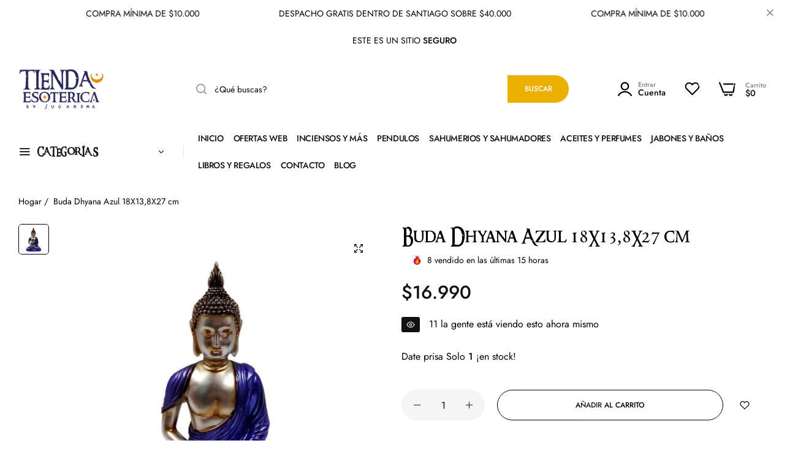

--- FILE ---
content_type: text/css
request_url: https://tiendaesoterica.cl/cdn/shop/t/3/assets/define-custom-font-headings.css?v=15067615910063252931765284463
body_size: -335
content:
@font-face{font-family:GT Walsheim Pro;src:url(GTWalsheimPro-Bold.woff2) format("woff2"),url(GTWalsheimPro-Bold.woff) format("woff");font-weight:700;font-style:normal;font-display:swap}@font-face{font-family:GT Walsheim Pro;src:url(GTWalsheimPro-Medium.woff2) format("woff2"),url(GTWalsheimPro-Medium.woff) format("woff");font-weight:500;font-style:normal;font-display:swap}@font-face{font-family:GT Walsheim Pro;src:url(GTWalsheimPro-Regular.woff2) format("woff2"),url(GTWalsheimPro-Regular.woff) format("woff");font-weight:400;font-style:normal;font-display:swap}@font-face{font-family:GeneralSans;src:url(GeneralSans-Regular.woff2) format("woff2"),url(GeneralSans-Regular.woff) format("woff");font-weight:400;font-display:swap;font-style:normal}@font-face{font-family:GeneralSans;src:url(GeneralSans-Medium.woff2) format("woff2"),url(GeneralSans-Medium.woff) format("woff");font-weight:500;font-display:swap;font-style:normal}@font-face{font-family:GeneralSans;src:url(GeneralSans-Semibold.woff2) format("woff2"),url(GeneralSans-Semibold.woff) format("woff");font-weight:600;font-display:swap;font-style:normal}@font-face{font-family:GeneralSans;src:url(GeneralSans-Bold.woff2) format("woff2"),url(GeneralSans-Bold.woff) format("woff");font-weight:700;font-display:swap;font-style:normal}@font-face{font-family:Americana T OT;src:url(AmericanaTOT-RegIta.woff2) format("woff2"),url(AmericanaTOT-RegIta.woff) format("woff");font-weight:400;font-style:italic;font-display:swap}@font-face{font-family:Americana T OT;src:url(AmericanaTOT-Reg.woff2) format("woff2"),url(AmericanaTOT-Reg.woff) format("woff");font-weight:400;font-style:normal;font-display:swap}@font-face{font-family:Americana T OT;src:url(AmericanaTOT-Bol.woff2) format("woff2"),url(AmericanaTOT-Bol.woff) format("woff");font-weight:700;font-style:normal;font-display:swap}@font-face{font-family:Royal Agustine;src:url(RoyalAgustineRegular.woff2) format("woff2"),url(RoyalAgustineRegular.woff) format("woff");font-weight:400;font-style:normal;font-display:swap}@font-face{font-family:Binerka Demo;src:url(BinerkaDemo.woff2) format("woff2"),url(BinerkaDemo.woff) format("woff");font-weight:400;font-style:normal;font-display:swap}@font-face{font-family:Ringbearer Medium;src:url(RingbearerMedium.woff2) format("woff2"),url(RingbearerMedium.woff) format("woff");font-weight:400;font-style:normal;font-display:swap}
/*# sourceMappingURL=/cdn/shop/t/3/assets/define-custom-font-headings.css.map?v=15067615910063252931765284463 */


--- FILE ---
content_type: text/css
request_url: https://tiendaesoterica.cl/cdn/shop/t/3/assets/product.css?v=183081726081219404511765280783
body_size: 5547
content:
.bls__product-name{color:var(--bls__product-name-color);font-size:var(--bls__product-name-size);font-weight:var(--bls__product-name-weight)}.bls__product-type,.bls__product-vendor a{color:var(--grey-color)}.bls__product-vendor{text-transform:uppercase}.bls__product-price{font-size:var(--bls__product-price-size);color:var(--bls__product-price-color);font-weight:var(--bls__product-price-weight)}.bls__product-shortdes{display:block;display:-webkit-box;-webkit-line-clamp:2;-webkit-box-orient:vertical;overflow:hidden;text-overflow:ellipsis}.bls__product-price .compare-price{color:var(--bls__product-price-sale-color);font-weight:var(--bls__product-price-sale-weight);font-size:var(--bls__product-price-sale-size);padding-left:.5rem}.bls__product-price .special-price{color:var(--primary-color);font-weight:var(--bls__product-price-weight, var(--heading-font-weight))}.price__sale{display:none}.unit-price{margin-left:10px;display:inline}.price--on-sale .price__sale{display:inline-block}.biger-price{--bls__product-price-color: var(--heading-color);line-height:1.2}.biger-price .price{font-size:clamp(2.8rem,4.2vw,3rem)}.template-product .biger-price .price{--bls__product-price-weight: var(--heading-font-weight)}.biger-price .compare-price{font-size:2rem}.price-review .bls__product-price.mb-7{margin-bottom:0;margin-right:1rem}@media (min-width: 992px){.price-review .bls__product-price.mb-7{flex:1}}.price-review .spr-badge-starrating .spr-icon{font-size:9px}.price-review+.bls__product-option{margin-top:1px}section:not(.bls__product-single) .bls__product-details,.item-center .bls__grid:not(.list) .bls__product-details{text-align:var(--bls__product-details-align)}.item-center .bls__grid:not(.list) .bls__product-option,.item-center .bls__grid:not(.list) .bls__product-price{justify-content:center}.bls__grid .jdgm-prev-badge__text{display:none}.bls__product-rate{fill:var(--color-product-reviews)}.spr-badge-starrating{margin:0 8px 0 0}.bls__product-item .spr-badge-starrating{margin:0}.spr-badge-starrating .spr-icon{font-size:9px;margin-right:1px;top:0}[class^=spr-icon-]:before,[class*=" spr-icon-"]:before,.spr-icon.spr-icon-star:before{font-family:blueskytechco}.spr-icon-star-empty:before,.spr-icon-star-half-alt:before,i.spr-icon.spr-icon-star-half-alt{color:var(--color-product-reviews)}.spr-icon-star:before,.spr-icon.spr-icon-star:before,.spr-icon-star-empty:before,.spr-icon-star-half-alt:before{content:"\ea5a"}.bls__product-item .spr-badge{line-height:1.5}.bls__product-item .spr-badge-caption{display:none}.item-product-list{background-color:var(--color-white);padding:2rem!important}.product-images-style-radius .item-product-list{border-radius:5px}.product-images-style-radius .item-product-list .bls__product-img,.product-images-style-radius .item-product-list .bls__responsive-image,.product-images-style-radius .item-product-list .bls__product-img>a{border-radius:5px}.bls__section-list-products .bls__product-label{display:none}.bls__section-list-products .bls__product-label>div{border-radius:12px;overflow:hidden}.bls__product-label{--product-label-color: var(--bls__product-color-sale-label);--product-label-background-color: var(--bls__product-bg-sale-label);z-index:1;left:1.5rem;top:1.5rem;z-index:2}.bls__product-label>div{padding:6px 12px;line-height:1;font-size:13px;text-transform:capitalize;color:var(--product-label-color);background-color:var(--product-label-background-color);display:inline-block;vertical-align:middle;display:table;direction:ltr}.bls__sold-out-label{--product-label-color: var(--bls__product-color-sold-out-label);--product-label-background-color: var(--bls__product-bg-sold-out-label)}.bls__product-label .bls__pre-order-label{display:block}.bls__product-label>div:not(:only-child){margin-bottom:.5rem}.label-rounded-2 .bls__product-label>div,.label-rounded-2.bls__product-label{border-radius:2px;overflow:hidden}.label-depend-on-button .bls__product-label>div,.label-depend-on-button .bls__product-label{border-radius:12px;overflow:hidden}.bls__pre-order-label{--product-label-color: var(--bls__product-color-pre-order-label);--product-label-background-color: var(--bls__product-bg-pre-order-label)}.bls__selling_plan-label{--product-label-color: #111;--product-label-background-color: #F8BA26}.bls__product-text-scrolling{z-index:2;bottom:0;pointer-events:none}.spacing-bottom .bls__product-addtocart{margin-bottom:3rem}.bls__product-option{padding:2px;--bls-transition: all .3s cubic-bezier(.43, .27, .36, .83)}.bls__product-option.option_color.flex.mt-4{flex-wrap:wrap}.bls__product-option .mr-5{margin-right:.7rem;margin-top:5px}.item-center .bls__product-option .mr-5:last-child{margin-right:0}.product-opstion .bls__product-option:not(:last-child){margin-bottom:2rem}.bls__product-color-swatches{transition:var(--bls-transition);width:var(--color-swacth-width, 2.2rem);height:var(--color-swacth-height, 2.2rem);position:relative}.bls__product-color-swatches.active:before,.bls__product-color-swatches:hover:before{box-shadow:0 0 0 1px #111,inset 0 0 0 3px var(--color-white)}.bls__product-color-swatches.rounded-5{position:relative;border-radius:3px}.bls__product-color-swatches:after{content:"";position:absolute;top:2px;right:2px;bottom:2px;left:2px;border-radius:inherit;background:inherit;overflow:hidden}.bls__product-color-swatches:before{content:"";position:absolute;box-shadow:0 0 0 1px #ddd,inset 0 0 0 2px var(--color-white);background:#fff;top:0;bottom:0;left:0;right:0;border-radius:inherit;transition:var(--bls-transition)}.bls__product-color-swatches[data-disabled]:before{background:linear-gradient(to bottom right,transparent calc(50% - 1px),#ebebeb,transparent calc(50% + 1px)) no-repeat;z-index:1;position:absolute;width:100%;height:100%;top:0}.small.bls__product-color-swatches{--color-swacth-width: 2rem;--color-swacth-height: 2rem}.medium.bls__product-color-swatches{--color-swacth-width: 2.2rem;--color-swacth-height: 2.2rem}.large.bls__product-color-swatches{--color-swacth-width: 2.4rem;--color-swacth-height: 2.4rem}.bls__product-item.square{--bls__product-icon-radius: 0}.bls__product-item.rounded-5{--bls__product-icon-radius: 5px}.bls__product-item.rounded{--bls__product-icon-radius: 50%}.bls__section.bls__product{margin-bottom:calc(var(--space_between_section) - var(--bls_product-item-vertical-space, 0px))}.bls__section .bls__grid .bls__product-item{border-radius:0;height:calc(100% - var(--bls_product-item-vertical-space))}.bls__section.bls__product:not(.bls__section-list-products) .bls__swiper{display:flex;flex-wrap:wrap}.bls__section.bls__product:not(.bls__section-list-products) .bls__swiper .swiper-slide{height:auto}.bls__section.bls__product:not(.bls__section-list-products) .bls__swiper .bls__product-item{height:100%}.bls__section.has-bg .bls__grid .bls__product-item{background-color:var(--color-white);border-radius:var(--product-images-style-radius);overflow:hidden}.bls__section.has-bg .bls__grid .bls__product-item .bls__product-details{padding:20px}.bls__grid .bls__product-item,.show_load-more-btn+.bls__load-more .bls__btn-load-more{margin-bottom:var(--bls_product-item-vertical-space)}.bls__product-single .bls__product-item{padding-bottom:var(--bls_product-item-vertical-space)}.bls__product-single .bls__product-item .bls__product-details>*:last-child{margin-bottom:0}.show_load-more-btn+.bls__load-more .bls__btn-load-more:not(.btn-link){margin-top:1rem;min-width:22rem;padding-left:1.5rem;padding-right:1.5rem}.bls__product-icon:not(.origin-style){width:4rem;height:4rem;display:flex;align-items:center;justify-content:center;border-radius:var(--bls__product-icon-radius, 50%);background-color:var(--color-white);transition:var(--bls__product-transition, .4s);cursor:pointer}.bls__product-icon:not(.origin-style).active,.bls__product-icon:not(.origin-style):hover{background-color:var(--heading-color);border-color:var(--heading-color)}.bls__product-icon:not(.origin-style).active svg path,.bls__product-icon:not(.origin-style):hover svg path{fill:var(--color-white)}.bls__wishlist-no-product-text,.bls__rvp-no-product-text{--heading-font-weight: 400;text-align:center;font-size:1.8rem;margin:0}.bls__wishlist-no-product-text a,.bls__rvp-no-product-text a{border-bottom:1px solid rgb(var(--base-color))}@media (min-width: 992px){.bls__product-img a div:only-child,.bls__product-hover-img{--bls__product-transition: .5s;transition:var(--bls__product-transition)}.bls__product-img:hover a div:only-child,.bls__product-img:hover .bls__product-hover-img{transform:scale(1.04);-webkit-transform:scale(1.04)}.bls__product-img:hover .bls__product-hover-img{opacity:1}}@media (max-width: 991px){.bls__grid:not(.product-list) .bls__product-item:not(.show__action-mobile) .bls__product-action,.bls__grid:not(.product-list) .bls__product-item .bls__product-action .bls__product-compare{display:none}.bls__product-icon:not(.origin-style){width:3.5rem;height:3.5rem;box-shadow:0 5px 30px #0000000d}body .bls__grid.bls__product-style-3 .bls__product-action-inner>button,body .bls__grid.bls__product-style-3 .bls__product-addtocart .btn-secondary{box-shadow:none}.bls__product-icon:not(.origin-style) svg{width:13px;height:auto}}.bls__grid.bls__product-style-1 .bls__product-addtocart button{border-radius:var(--bls__product-icon-radius)}.bls__grid.bls__product-style-1 .bls__product-addtocart button{padding:0;margin-right:.25rem;font-weight:var(--base-font-weight);text-transform:unset}.bls__grid.bls__product-style-1 .bls__product-icon{box-shadow:var(--bls-box-shadow)}.bls__grid.bls__product-style-1 .bls__product-addtocart button:hover{background-color:transparent}.bls__grid.bls__product-style-1 .bls__product-addtocart{cursor:pointer}.bls__grid.bls__product-style-1 .bls__product-addtocart:hover .bls_tooltip-content{opacity:1;visibility:visible}.bls__grid.bls__product-style-1 .bls__product-addtocart .bls__button-content{display:none}.bls__grid.bls__product-style-1 .bls__product-action{position:absolute;bottom:1rem;left:50%;right:auto;transform:translate(-50%);-webkit-transform:translateX(-50%);flex-direction:row-reverse;justify-content:center}.bls__grid.bls__product-style-1 .bls__product-action-inner .bls__product-icon{margin:0 2.5px}@media (min-width: 992px){.bls__grid.bls__product-style-1 .bls__product-icon:not(.origin-style){width:4.5rem;height:4.5rem}.bls__grid.bls__product-style-1 .bls__product-action{opacity:0;visibility:hidden;transition:var(--bls-transition)}.bls__grid.bls__product-style-1 .bls__product-action-inner{justify-content:center}.bls__grid.bls__product-style-1 .bls__product-addtocart{--btn-padding: .95em 1rem}.bls__grid.bls__product-style-1 .bls__product-img:hover .bls__product-action{opacity:1;visibility:visible;bottom:3rem}}.bls__grid.bls__product-style-2{position:relative}.bls__grid.bls__product-style-2 .swiper{position:static}@media (min-width: 1200px){.bls__grid.bls__product-style-2 .swiper-button-next,.bls__grid.bls__product-style-2 .swiper-rtl .swiper-button-prev{--swiper-next-position: -2.5rem}.bls__grid.bls__product-style-2 .swiper-button-prev,.bls__grid.bls__product-style-2 .swiper-rtl .swiper-button-next{--swiper-pre-position: -2.5rem}}.bls__grid.bls__product-style-2 .bls__product-item{--bls__product-icon-radius: 50%;position:relative}.bls__grid.bls__product-style-2 .bls__product-img{position:relative}.bls__grid.bls__product-style-2 .bls__product-details{transition:var(--bls__product-transition)}.bls__grid.bls__product-style-2 .bls__product-action{position:absolute;right:1rem;bottom:.5rem;display:flex;flex-wrap:nowrap;align-items:center;justify-content:center;border-radius:5px;transition:var(--bls__product-transition);flex-direction:column}.bls__grid.bls__product-style-2 .bls__product-action-inner{flex-direction:column}.bls__grid.bls__product-style-2 .bls__product-action button{margin-bottom:5px}.bls__grid.bls__product-style-2 .bls__product-icon{box-shadow:var(--bls-box-shadow);pointer-events:visible}.bls__grid.bls__product-style-2 .bls__product-icon:hover{--border-color-base: var(--heading-color)}.bls__grid.bls__product-style-2 .bls__product-addtocart .btn-secondary{padding:0;background-color:transparent;text-transform:capitalize;font-weight:var(--base-font-weight);pointer-events:none}.bls__grid.bls__product-style-2 .bls__product-addtocart .btn-secondary .add-cart{display:none}@media (min-width: 992px){.bls__grid.bls__product-style-2 .bls__product-action{right:0;top:1.5rem;bottom:auto}.bls__grid.bls__product-style-2 .bls__product-action{top:1.5rem;opacity:0}.bls__grid.bls__product-style-2 .bls__product-item:hover .bls__product-action{opacity:1;right:1.5rem}}.bls__grid.bls__product-style-3 .bls__product-action-inner{right:0;top:1.5rem;flex-direction:column;transition:var(--bls__product-transition)}.bls__grid.bls__product-style-3 .bls__product-action-inner>button{margin-bottom:5px;box-shadow:var(--bls-box-shadow)}.bls__grid.bls__product-style-3 .bls__product-img .bls_tooltip-content,.bls__grid.bls__product-style-2 .bls__product-img .bls_tooltip-content{--tooltip-transform: translateX(-10px) translateY(50%);--tooltip-y: 50%;--tooltip-left: auto;--tooltip-right: 100%}.bls__grid.bls__product-style-3 .bls__product-img .bls_tooltip-content:before,.bls__grid.bls__product-style-2 .bls__product-img .bls_tooltip-content:before{--tooltip-transform: rotate(-90deg) translateY(50%);--tooltip-left: 100%}.bls__grid.bls__product-style-3 .bls__product-img .bls_tooltip:hover .bls_tooltip-content,.bls__grid.bls__product-style-2 .bls__product-img .bls_tooltip:hover .bls_tooltip-content{--tooltip-right: 100%;--tooltip-transform: translateX(-8px) translateY(50%)}.bls__grid.bls__product-style-3 .bls__product-addtocart .btn-secondary{width:100%;text-align:center;padding:1rem;box-shadow:0 5px 30px #0000000d;min-height:4rem}.bls__grid.bls__product-style-3 .bls__product-addtocart .bls_tooltip-content{display:none}@media (min-width: 992px){.bls__grid.bls__product-style-3 .bls__product-icon:not(.origin-style){width:4.5rem;height:4.5rem}.bls__grid.bls__product-style-3 .bls__product-addtocart .btn-secondary{min-height:4.5rem}.bls__grid.bls__product-style-3 .bls__product-addtocart .bls__product-icon{display:none}.bls__grid.bls__product-style-3 .bls__product-action-inner{position:absolute;opacity:0}.bls__grid.bls__product-style-3 .bls__product-img:hover .bls__product-action-inner{opacity:1;right:1.5rem}.bls__grid.bls__product-style-3 .bls__product-img .bls__product-addtocart{opacity:0;position:absolute;bottom:1.5rem;left:1.5rem;right:1.5rem;z-index:1;transform:translateY(50%);-webkit-transform:translateY(50%);transition:var(--bls__product-transition)}.bls__grid.bls__product-style-3 .bls__product-img:hover .bls__product-addtocart{opacity:1;transform:translateY(0);-webkit-transform:translateY(0)}}@media (max-width: 991px){.bls__grid.bls__product-style-3 .bls__product-addtocart .btn-secondary .add-cart{display:none}.bls__grid.bls__product-style-3 .bls__product-action{flex-direction:column;position:absolute;right:1rem;bottom:1rem}.bls__grid.bls__product-style-3 .bls__product-addtocart .btn-secondary{padding:0;background-color:transparent;text-transform:capitalize;font-weight:var(--base-font-weight)}}@media (max-width: 575px){.bls__grid.bls__product-style-3 .bls__product-action-inner{top:1rem}.bls__grid.bls__product-style-3 .bls__product-img:hover .bls__product-action-inner{opacity:1;right:1rem}}.bls__grid.bls__product-style-4 .price-review{justify-content:space-between;align-items:center}.bls__grid.bls__product-style-4 .bls__product-price{flex:1}.bls__grid.bls__product-style-4 .bls__product-addtocart button:hover{background-color:transparent;color:var(--heading-color)}.bls__grid.bls__product-style-4 .bls__product-details .bls__product-action-inner .bls__product-icon{padding:0 8px}.bls__grid.bls__product-style-4 .bls__product-details .bls__product-action-inner button:last-child .bls__product-icon{padding-right:0}@media (min-width: 992px){.bls__grid.bls__product-style-4{--bls-transition: .3s}.bls__grid.bls__product-style-4 .bls__product-item:hover .bls__quick-view-inner{opacity:1;visibility:visible;top:50%}.bls__quick-view-inner{top:calc(50% + 15px);left:50%;transform:translate(-50%,-50%);white-space:nowrap;--btn-text-transform: capitalize;--btn-font-size: 14px;--btn-font-weight: 400;--btn-padding: .93rem 3.5rem;opacity:0;visibility:hidden;transition:var(--bls-transition)}.bls__quick-view-inner button{box-shadow:0 5px 30px #0000000d}.bls__quick-view-inner:not(:hover) button{border-color:#fff}}.bls__grid.bls__product-style-5 .bls__js-addtocart{padding:5px 1rem;min-height:4.5rem}.bls__grid.bls__product-style-5 .bls__product-action-inner{right:0;top:1.5rem;flex-direction:column;transition:var(--bls__product-transition)}.bls__grid.bls__product-style-5 .bls__product-action-inner>button{margin-bottom:5px;box-shadow:var(--bls-box-shadow)}.bls__grid.bls__product-style-5 .bls__product-img .bls_tooltip-content{--tooltip-transform: translateX(-10px) translateY(50%);--tooltip-y: 50%;--tooltip-left: auto;--tooltip-right: 100%}.bls__grid.bls__product-style-5 .bls__product-img .bls_tooltip-content:before{--tooltip-transform: rotate(-90deg) translateY(50%);--tooltip-left: 100%}.bls__grid.bls__product-style-5 .bls__product-img .bls_tooltip:hover .bls_tooltip-content{--tooltip-right: 100%;--tooltip-transform: translateX(-8px) translateY(50%)}@media (min-width: 992px){.bls__grid.bls__product-style-5 .bls__product-icon:not(.origin-style){width:4.5rem;height:4.5rem}.bls__grid.bls__product-style-5 .bls__product-action-inner{position:absolute;opacity:0}.bls__grid.bls__product-style-5 .bls__product-img:hover .bls__product-action-inner{opacity:1;right:1.5rem}}@media (max-width: 991px){.bls__grid.bls__product-style-5 .bls__product-action-inner{flex-direction:column;position:absolute;right:1rem;top:auto;bottom:5px}}@media (max-width: 575px){.bls__grid.bls__product-style-5 .bls__product-img:hover .bls__product-action-inner{opacity:1;right:1rem}}.bls__product-banner .bls__responsive-image{height:100%}.bls__product-banner .bls__placeholder{height:100%;width:100%}@media (min-width: 1200px){.bls__product-banner{flex:var(--product-banner-width);max-width:calc(var(--product-banner-width));margin-bottom:var(--bls_product-item-vertical-space)}.bls__product-with-banner.show-banner{flex:calc(100% - var(--product-banner-width));max-width:calc(100% - var(--product-banner-width))}.bls__grid .show-banner .swiper-pointer-events{margin:0;padding:0}.bls__product-banner.show-sticky-banner>*{position:sticky;top:var(--height-header);display:block}.bls__product-with-banner.show-sticky-banner>*{position:sticky;top:var(--height-header)}.bls__product-with-banner.show-sticky-banner .bls__load-more{position:relative;top:clamp(4rem,4.6vw,5rem)}}.bls__super-deal-header,.bls__superdeal-countdown{gap:10px}.bls__superdeal-countdown .timer-block{min-width:4.5rem;min-height:3.8rem;display:inline-flex;align-items:center;justify-content:center;background-color:#dd3327;color:var(--color-white);border-radius:3px;font-weight:var(--heading-font-weight);padding:2px 5px}.bls__superdeal-countdown .timer-block:not(:last-child){margin-right:6px}.bls__collection-tab .bls__section-header.overflow-y-hidden{-ms-overflow-style:none;scrollbar-width:none}.bls__collection-tab .bls__section-header.overflow-y-hidden::-webkit-scrollbar{display:none}.bls__collection-tab-content{position:relative}.bls__collection-tab-item{cursor:pointer;text-transform:capitalize}.bls__collection-tab .bls__cls-tab{pointer-events:none;opacity:0;visibility:hidden;position:absolute;z-index:1;top:0;left:0;right:0;-webkit-transform:translateY(40px);-ms-transform:translateY(40px);transform:translateY(40px);-webkit-transition:.2s ease-in-out;transition:.2s ease-in-out}.bls__collection-tab .bls__cls-tab.active{pointer-events:auto;opacity:1;visibility:visible;position:relative;z-index:2;-webkit-transform:none;-ms-transform:none;transform:none;-webkit-transition:.2s ease-in-out .2s;transition:.2s ease-in-out .2s}.custom-select{--bls-transition: all .3s cubic-bezier(.43, .27, .36, .83);position:relative;border-bottom:2px solid var(--heading-color);line-height:1.2;min-width:clamp(13rem,18vw,23rem)}.custom-select select{display:none}.select-selected{color:var(--heading-color);cursor:pointer;font-size:clamp(2.8rem,4vw,var(--font-h2))}.select-selected .select-arrow{margin-left:2rem}.select-arrow-active .select-arrow svg{transform:rotate(-180deg);-webkit-transform:rotate(-180deg)}.select-items{min-width:100%;color:var(--grey-color);position:absolute;top:calc(100% + 2px);left:0;z-index:9;background:var(--color-white);font-size:clamp(2rem,4vw,3.2rem);padding:1.5rem 2.5rem;transition:var(--bls-transition);border-radius:0 0 5px 5px}.select-items.select-hide{top:calc(100% + 15px);opacity:0}.select-items:before{content:"";pointer-events:none;background:var(--color-white);left:0;right:0;top:0;bottom:0;position:absolute;box-shadow:var(--bls-box-shadow);z-index:-1;border-radius:0 0 5px 5px}.select-items div{white-space:nowrap;padding:5px 0;cursor:pointer}.select-items div:hover,.same-as-selected{color:var(--heading-color)}.bls__collection-tab .bls__section-header{z-index:3}.bls__tab .bls__section-header:not(.tab-header){--bls__section-header-margin: clamp(2rem, 4vw, 3rem)}.tab-desgin-1 .bls__collection-tab-item,.tab-desgin-3 .bls__collection-tab-item{color:var(--heading-color);cursor:pointer;font-size:var(--tab-size, 1.3rem);font-weight:var(--tab-font-weight, var(--heading-font-weight));padding:.95rem 2rem;border-radius:var(--btn-border-radius);margin-bottom:0;margin-right:1rem;text-transform:uppercase;transition:var(--bls-transition);-webkit-transition:var(--bls-transition)}.tab-desgin-3 .bls__collection-tab-item{padding:.95rem 3.5rem}.tab-desgin-1 .bls__collection-tab-item.active,.tab-desgin-1 .bls__collection-tab-item:hover{background-color:var(--light-grey-color);color:var(--heading-color)}.tab-desgin-3 .bls__collection-tab-item{background-color:var(--light-grey-color)}.tab-desgin-3 .bls__collection-tab-item.active,.tab-desgin-3 .bls__collection-tab-item:hover{background-color:var(--heading-color);color:#fff}.tab-desgin-2 .bls__collection-tab-item,.tab-desgin-4 .bls__collection-tab-item{color:var(--heading-color);cursor:pointer;font-size:var(--tab-size, 1.4rem);padding:0;margin-bottom:0;margin-right:5rem;text-transform:uppercase;transition:var(--bls-transition);-webkit-transition:var(--bls-transition);position:relative}html:not(.body-rtl) .bls__collection-tab-item:last-child{margin-right:0}.tab-desgin-2 .bls__collection-tab-item:before,.tab-desgin-4 .bls__collection-tab-item:before{content:"";height:2px;background-color:var(--heading-color);width:0;position:absolute;left:0;bottom:0;transition:var(--bls-transition);-webkit-transition:var(--bls-transition)}.tab-desgin-4 .bls__collection-tab-item{margin-right:3rem}.tab-desgin-4 .bls__collection-tab-item:before{border-radius:10px}.tab-desgin-2 .bls__collection-tab-item.active,.tab-desgin-2 .bls__collection-tab-item:hover,.tab-desgin-4 .bls__collection-tab-item.active,.tab-desgin-4 .bls__collection-tab-item:hover{color:var(--heading-color)}.tab-desgin-2 .bls__collection-tab-item.active:before,.tab-desgin-2 .bls__collection-tab-item:hover:before,.tab-desgin-4 .bls__collection-tab-item.active:before,.tab-desgin-4 .bls__collection-tab-item:hover:before{width:100%}.tab-desgin-4 .bls__section-heading{--bls__section-heading-weight: 600}.tab-design-with-heading .bls__section-heading{margin-bottom:0}.tab-design-with-heading .bls__section-header.tab-header{margin-bottom:2rem}quantity-input{--input-height: 48px;justify-content:space-between}.bls__product-add-cart{--loader-width: 1.5rem;--loader-height: 1.5rem}.bls__product-add-cart .quantity__input{font-size:var(--base-font-size)}.bls__payment-button[disabled=disabled]{opacity:.6;pointer-events:none}.shopify-payment-button__button--unbranded{--btn-primary-bg: var(--primary-color);--btn-primary-color: var(--color-white);background-color:var(--btn-primary-bg);color:var(--btn-primary-color);border-color:var(--btn-primary-bg);padding:var(--btn-padding);line-height:var(--btn-line-height);font-size:var(--btn-font-size);min-height:5rem;font-weight:var(--btn-font-weight);border-radius:var(--btn-border-radius)}.shopify-payment-button__button--unbranded:hover:not([disabled]){background-color:var(--btn-primary-bg)}.shopify-payment-button__button--hidden{display:none}.des-countdown-p-p-c p{animation:flash 1.5s ease-in-out infinite;-webkit-animation:flash 1.5s ease-in-out infinite;animation-delay:1s}.bls__product-countdown>span:not(:last-of-type):after{content:":";padding:0 3px}.bls__product-countdown{color:var(--primary-color);display:inline-flex;align-items:center;justify-content:center;border-radius:3px;padding:.7rem 2rem;min-height:45.5px;min-width:29rem;position:relative;overflow:hidden}.bls__product-countdown:after,.bls__product-countdown:before{content:"";position:absolute;top:0;bottom:0;left:0;right:0;pointer-events:none}.bls__product-countdown:before{background-color:var(--primary-color);opacity:.05}.bls__product-countdown:after{border:1px solid var(--primary-color);opacity:.2}.bls__product-countdown .countdown_ti{font-size:18px}.product-form__input:not(.color) .bls__option-swatch,.bls__product-color-swatches-text{padding:3px 22px;display:inline-flex;border:1px solid var(--border-color-base);transition:var(--bls-transition);border-radius:3px}.product-form__input:not(.color) .bls__option-swatch:hover,.product-form__input:not(.color) .bls__option-swatch.active,.bls__product-color-swatches-text.active{background-color:var(--btn-primary-bg-hover);color:var(--btn-primary-color-hover);border-color:var(--btn-primary-bg-hover)}.bls__product-type-swatches-radio[data-disabled],.bls__product-color-swatches-radio[data-disabled],.bls__product-color-swatches-text[data-disabled],.bls__product-type-swatches-radio[data-disabled] .bls__product-swatches-radio{color:#999;cursor:not-allowed;pointer-events:none}.bls__option-swatch:not(.bls__product-color-swatches-dropdown,.bls__product-type-swatches-radio,.bls__product-color-swatches-radio)[data-disabled],.bls__product-list .bls__product-swatches[data-disabled]{background-color:#f5f5f5;color:#999;pointer-events:none}.bls__product-meta-label{min-width:8rem;display:inline-block}.bls__product-addons svg{position:relative}@media (max-width: 1023px){.bls__product-countdown{min-width:unset}}@media (max-width: 767px){.bls__product-single .bls__product-img{margin-bottom:2rem}}#bls__product-group{--input-border-radius: 3px}#bls__product-group .content-product-group{border:1px solid var(--border-color-base);border-radius:5px;padding:1.5rem;margin-top:3rem}#bls__product-group .product-group-list::-webkit-scrollbar{height:4px}#bls__product-group .product-group-list::-webkit-scrollbar-thumb{background-color:#c8c8c8;border-radius:10px}#bls__product-group .product-bought-image-item{min-width:23rem}#bls__product-group .product-bought-image-item:not(.select){opacity:.5}#bls__product-group .variant-select{--input-height: 30px;--input-font-size: 1.4rem}#bls__product-group .total-product{height:100%;display:inline-flex;flex-direction:column;justify-content:center;margin:auto}#bls__product-group .variant-select select{background-position:90% 50%}#bls__product-group .product-group-image-item{min-width:8rem}#bls__product-group .quantity__input-product-group{--input-height: 35px}.product-group-list .product-group-item{margin:7.5px}#bls__product-group .product-form__submit.btn-loading .product-form__text{opacity:0}#bls__product-group .product-group-buy-now:hover{border-color:transparent}.quantity-product-group .quantity{border-radius:var(--btn-border-radius)}@media (max-width: 767px){.product-group-heading{order:1}#bls__product-group .product-group-list{flex-direction:column}.sf-prod__block.bls__info-product-group{order:2;margin-bottom:2rem}#bls__product-group .product-group-container{flex-wrap:wrap;order:3}#bls__product-group .product-group-container .products-wrapper{margin-bottom:1rem}#bls__product-group .product-group-image-item{min-width:13.5rem}#bls__product-group .box-total{text-align:center}.product-group-list .product-info{margin-top:5px;margin-bottom:1rem}}@media (max-width: 575px){.product-group-content-info{flex-direction:column;gap:15px;align-items:flex-start;margin-right:7.5px}}@media (max-width: 375px){#bls__product-group .content-product-group{padding:7.5px}}.bls__color-dropdown-content,.bls__color-dropdown{width:100%}.bls__color-dropdown-action{border:1px solid var(--border-color-base);padding:7.5px 20px;border-radius:3px;cursor:pointer}.bls__color-dropdown.isClicked .bls__color-dropdown-action{border-color:var(--heading-color)}.bls__color-dropdown-content,.bls__color-dropdown .icon-chevron-up,.bls__color-dropdown.isClicked .icon-chevron-down{display:none}.bls__color-dropdown.isClicked .icon-chevron-up,.bls__color-dropdown.isClicked .bls__color-dropdown-content{display:block}.bls__color-dropdown-content .bls__product-color-swatches-dropdown.bls__option-swatch:last-child{margin-bottom:0}.bls__product-swatches-dropdown{cursor:pointer}.bls__color-dropdown-content{padding:5px;margin-top:5px;position:absolute;z-index:9;background:#fff;box-shadow:0 5px 30px #0000000d;border-radius:3px;max-height:160px;overflow-y:auto}.bls__color-dropdown-content::-webkit-scrollbar{width:3px}.bls__color-dropdown-content::-webkit-scrollbar-thumb{background-color:#c8c8c8;border-radius:10px}.bls__product-color-swatches-dropdown.selector-type-radio{padding:11px 15px!important}.bls__product-color-swatches-dropdown.active{margin-top:2px;margin-bottom:2px!important}.bls__product-color-swatches-dropdown.active,.bls__product-color-swatches-dropdown:hover{background:#f5f5f5!important;border-radius:3px!important}.bls__product-color-swatches-dropdown:hover .bls__product-swatches-dropdown{color:#111}.bls__product-swatches-dropdown{color:#555}.bls__product-details-infor variant-selects fieldset .bls__option-swatch.bls__product-color-swatches-dropdown{margin-bottom:0}.bls__product-type-swatches-radio,.selector-type-radio{background-color:transparent!important;border:0!important;padding:0!important;cursor:pointer}.selector-type-radio{display:block!important}.bls__product-type-swatches-radio .bls__product-swatches-radio{color:#111;cursor:pointer}.bls__product-type-swatches-radio.active .bls__product-swatches-radio:before{background-color:#111}.bls__product-swatches-radio:before{content:"";display:inline-block;width:16px;height:16px;box-shadow:inset 0 0 0 2px #fff;border-radius:50%;border:1px solid var(--border-color-base);position:relative;top:2px}.bls__product-color-swatches-radio.active .bls__product-swatches-radio:before{background:#111;border-color:#111}.bls__quickview-content .product-form__buttons .product-form__submit{padding:.5rem 2rem;min-width:unset}.bls__product .video-banner.custom-height{height:var(--video-desktop-height)}.bls__product-banner{position:relative}.bls__product-banner .text-content h2{margin-bottom:1rem}.bls__product-banner .text-content p:last-child{margin-bottom:0}.bls__product-banner .text-content a{font-weight:var(--btn-font-weight);text-transform:var(--btn-text-transform);font-size:var(--btn-font-size);line-height:var(--btn-line-height);border-radius:var(--btn-border-radius);letter-spacing:var(--btn-letter-spacing);transition:var(--bls-transition);font-family:var(--base-font-family);padding:var(--btn-padding);display:inline-block;margin-top:2.5rem}.bls__product-banner .text-content.text-white a{color:var(--heading-color);background-color:var(--color-white)}.bls__product-banner .text-content.text-black a{background-color:var(--btn-primary-bg);color:var(--btn-primary-color)}.bls__template-product-2 .product__media-gallery,.bls__template-product-2 .bls__product-details-infor,.bls__template-product-2 .bls__products-tabs{background-color:#fff;border-radius:15px;padding:2rem}@media (max-width: 575px){.bls__template-product-2 .product__media-gallery,.bls__template-product-2 .bls__product-details-infor,.bls__template-product-2 .bls__products-tabs{padding:1.5rem}}@media (min-width: 992px){.bls__template-product-2 .product__media-gallery,.bls__template-product-2 .bls__product-details-infor,.bls__template-product-2 .bls__products-tabs{padding:4rem}.bls__template-product-2 .bls__products-tabs{padding-top:3rem}}.bls__template-product-2 .col_nav .product__media-list .swiper-slide-thumb-active .gallery-img:before{border-radius:5px}.bls__template-product-2 .group_btns button{border:1px solid #E5E8EC!important}.bls__template-product-2 .product__media-gallery{position:inherit}.bls__template-product-2 .bls__products-tabs .data.item.title,.bls__template-product-2 .tab-item{display:none}.bls__template-product-2 .tab-item.active,.bls__template-product-2 .bls__products-tabs.design-accordition .data.item.title,.bls__template-product-2 .bls__products-tabs.design-accordition .tab-item,.bls__template-product-2 .bls__products-tabs.design-show_all .data.item.title,.bls__template-product-2 .bls__products-tabs.design-show_all .tab-item,.bls__template-product-2.inside-product-main-infomation-layout2 .data.item.title,.bls__template-product-2.inside-product-main-infomation-layout2 .tab-item{display:block}.bls__template-product-2 .data.item a{border:none;background-color:transparent;border-radius:0}.product-layout-2.design-tab{border-bottom:none}.bls__template-product-2 .nav-tabs,.product-layout-2.design-tab .nav-tabs{justify-content:flex-start;border-bottom:1px solid #E5E8EC}.bls__template-product-2 .nav-tabs .is-nav-tabs,.product-layout-2.design-tab .is-nav-tabs{padding-left:0;padding-right:0;margin-bottom:0}.bls__template-product-2 .nav-tabs .item:not(:last-child) .is-nav-tabs,.product-layout-2.design-tab .item:not(:last-child) .is-nav-tabs{margin-right:4rem}.bls__template-product-2 .nav-tabs li.active a:after,.bls__template-product-2 .nav-tabs li:hover a:after,.product-layout-2.design-tab .nav-tabs li.active a:after,.product-layout-2.design-tab .nav-tabs li:hover a:after{width:100%}.bls__template-product-2 .nav-tabs li a:after,.product-layout-2.design-tab .nav-tabs li a:after{content:"";position:absolute;width:0;left:0;bottom:0;border-radius:5px;height:2px;background-color:var(--btn-primary-bg);transition:var(--bls-transition);-webkit-transition:var(--bls-transition)}.bls__template-product-2 .nav-tabs .data.item.active a,.bls__template-product-2 .nav-tabs .data.item:hover a,.product-layout-2.design-tab .data.item.active a,.product-layout-2.design-tab .nav-tabs .data.item:hover a{color:var(--btn-primary-bg)}@media (min-width: 1200px){.bls__template-product-2 .product-form__buttons .product-form__submit{min-width:210px}}@media (min-width: 992px) and (max-width: 1480px){.bls__template-product-2 .bls__product-add-cart,.bls__template-product-2 .bls__product-add-cart .product-form__quantity,.bls__template-product-2 .product-form__buttons .min-height-50{width:100%}.bls__template-product-2 .product-form__buttons .min-height-50 .quantity__input{flex:1}}.bls__template-product-2 .product-form__input:not(.color) .bls__option-swatch,.bls__template-product-2 .bls__product-color-swatches-text{padding:5px 12px}.bls__template-product-2 .product-form__input:not(.color) .bls__option-swatch:hover,.bls__template-product-2 .product-form__input:not(.color) .bls__option-swatch.active,.bls__template-product-2 .bls__product-color-swatches-text.active{background-color:var(--btn-primary-bg);border-color:var(--btn-primary-bg)}.bls__template-product-2.bls__section{margin-bottom:0}.bls__template-product-2 .group_btns{top:0;right:0}@media (max-width: 991px){.bls__template-product-2.bls__section .row>*{margin-bottom:0}.bls__template-product-2.bls__section .row>.bls__template-main-product,.bls__template-product-2.bls__section .bls__product-images{margin-bottom:2rem}.product-layout-2.design-tab{border:0!important;padding-top:0}.product-layout-2.design-tab .product.info{background-color:#fff;border-radius:15px;padding:2rem}.bls__products-tabs.hidden,.product-layout-2.design-tab .data.item.title{display:none}}.bls__template-product-2 .nav-tabs{display:flex;overflow-x:auto}@media (max-width: 1024px){.product-layout-2.design-tab .nav-tabs{display:flex}}@media (min-width: 992px) and (max-width: 1026px){.bls__template-product-2 .nav-tabs .item:not(:last-child) .is-nav-tabs{margin-right:2.5rem}}@media (max-width: 545px){.product-layout-2.design-tab .nav-tabs{flex-wrap:nowrap;overflow-x:auto;scroll-snap-type:x mandatory}.product-layout-2.design-tab .nav-tabs li.item:nth-of-type(3),.product-layout-2.design-tab .nav-tabs li.item:nth-of-type(4){min-width:17rem}.product-layout-2.design-tab .nav-tabs li.item:nth-of-type(4){text-align:left}}table.custom-table-detail-product,.custom-table-detail-product td,.custom-table-detail-product th{border:0}table.custom-table-detail-product:after{border:0!important}.product.info.detailed table.custom-table-detail-product{display:table;width:100%}.custom-table-detail-product tr td:first-child{color:var(--heading-color);font-weight:var(--heading-font-weight)}.custom-table-detail-product tr td:last-child{color:rgb(var(--base-color));font-weight:var(--base-font-weight)}.custom-table-detail-product tr:nth-child(odd){background-color:#f1f3f7;border-radius:5px}.custom-table-detail-product tr:nth-child(odd) td:first-child{border-top-left-radius:5px;border-bottom-left-radius:5px}.custom-table-detail-product tr:nth-child(odd) td:last-child{border-top-right-radius:5px;border-bottom-right-radius:5px}.bls__product-action-inner:has(a[style="display:none"]){margin-top:0}
/*# sourceMappingURL=/cdn/shop/t/3/assets/product.css.map?v=183081726081219404511765280783 */


--- FILE ---
content_type: text/css
request_url: https://tiendaesoterica.cl/cdn/shop/t/3/assets/instagram.css?v=138411713849943830871765280783
body_size: -379
content:
.bls__instagram-section{background-position:top center;background-repeat:no-repeat;background-size:cover;background-image:var(--background-instagram-image);background-attachment:unset}.bls__instagram-item{position:relative;display:block;overflow:hidden;will-change:transform}.bls__instagram-item.ins-radius{border-radius:var(--base-border-radius)}.bls__instagram-item.ins-rounded{border-radius:100%}.bls_instagram-image{position:relative;overflow:hidden;transition:var(--bls-transition)}.bls_instagram-image img,.bls_instagram-image svg{transition:var(--bls-transition)}.bls__instagram-icon{position:absolute;left:50%;top:50%;margin:-27px 0 0 -27px;-webkit-transform:scale(.6);transform:scale(.6);transition:var(--bls-transition);display:flex;align-items:center;justify-content:center;text-align:center;opacity:0;visibility:hidden;pointer-events:none;z-index:1;font-size:0}.bls__instagram-icon:after{content:"\e99c";font-family:blueskytechco!important;font-size:18px;align-items:center;border-radius:50%;display:flex;justify-content:center;will-change:transform;color:var(--heading-color);font-weight:400;width:54px;height:54px;background-color:#fff}.bls__instagram-item:hover .bls__instagram-icon{opacity:1;visibility:visible;transition:var(--bls-transition);transform:scale(1);-webkit-transform:scale(1)}.bls__instagram-item:hover .bls_instagram-image img,.bls__instagram-item:hover .bls_instagram-image svg{transform:scale(1.1);-webkit-transform:scale(1.1)}.swiper-local-video{height:auto}.swiper-local-video .bls__instagram-item{height:100%}
/*# sourceMappingURL=/cdn/shop/t/3/assets/instagram.css.map?v=138411713849943830871765280783 */


--- FILE ---
content_type: application/javascript; charset=utf-8
request_url: https://gtm.gropulse.com/get_script?shop=sugandha1.myshopify.com
body_size: 22
content:

  (function(){
    if (location.pathname.includes('/thank_you') || location.pathname.includes('/thank-you')) {
      var script = document.createElement("script");
      script.type = "text/javascript";
      script.src = "https://gtm.gropulse.com/get_purchase_page_script?shop=sugandha1.myshopify.com";
      document.getElementsByTagName("head")[0].appendChild(script);
    }
  })();
  

--- FILE ---
content_type: text/javascript
request_url: https://tiendaesoterica.cl/cdn/shop/t/3/assets/product.min.js?v=45957617703194016341765280783
body_size: 6944
content:
function fetchConfig(e="json"){return{method:"POST",headers:{"Content-Type":"application/json",Accept:`application/${e}`}}}class QuickBuy extends HTMLElement{constructor(){super(),this.miniCart=document.querySelector("cart-notification")||document.querySelector("cart-drawer"),this.buttonAddToCart=this.querySelector(".bls__js-addtocart"),this.buttonAddToCart.addEventListener("click",this.actionAddToCart.bind(this)),this.productVariantId=this.dataset.productVariantId}updateMasterId(e,t){return t.find((t=>!t.options.map(((t,r)=>e[r]===t)).includes(!1)))}actionAddToCart(e){e.preventDefault(),this.buttonAddToCart.classList.add("btn-loading");const t=this.buttonAddToCart.closest(".bls__product-item"),r=t.querySelector(".bls__product-addtocart-js").dataset.productVariantId;if(0===this.buttonAddToCart.querySelectorAll("span.loader-icon").length){if(0===this.buttonAddToCart.querySelectorAll("div.loader-icon").length){const e=document.createElement("div");e.classList.add("loader-icon"),this.buttonAddToCart.appendChild(e)}}const i=this.miniCart.getSectionsToRender().map((e=>e.id));if(t.querySelector(".productinfo")){const e=JSON.parse(t.querySelector(".productinfo").textContent);let r=Array.from(t.querySelectorAll(".bls__option-swatch-js.active"),(e=>e.getAttribute("data-value")));if(!this.updateMasterId(r,e))return void this.selectOption(t,this.buttonAddToCart)}this.fetchAddCart(r,1,i,this.buttonAddToCart)}selectOption(e,t){const r=e.dataset.productHandle;fetch(`${window.Shopify.routes.root}products/${r}/?section_id=product-quickview`).then((e=>e.text())).then((e=>{parser.parseFromString(e,"text/html").querySelectorAll("#shopify-section-product-quickview").forEach((e=>{var t=EasyDialogBox.create("dlg-product-quickview","dlg dlg-disable-heading dlg-multi dlg-disable-footer dlg-disable-drag","",e.innerHTML);t.onClose=t.destroy,t.show(),BlsColorSwatchesShopify.init(),Shopify.swiperSlideQickview(),Shopify.eventFlashSold("dlg"),Shopify.eventCountDownTimer("dlg"),BlsReloadSpr.init(),Shopify.PaymentButton.init(),BlsLazyloadImg.init()}))})).catch((e=>{console.error(e)})).finally((()=>{t.classList.remove("btn-loading"),t.querySelectorAll(".loader-icon").forEach((e=>{e.remove()})),Shopify.termsConditionsAction(),BlsSubActionProduct.handleActionWishlist(),BlsSubActionProduct.handleInitWishlist(),BlsSubActionProduct.handleActionCompare(),BlsSubActionProduct.handleInitCompare(),BlsSubActionProduct.showPopupStockNotify()}))}fetchAddCart(e,t,r,i){fetch(`${routes?.cart_add_url}`,{method:"POST",headers:{"Content-Type":"application/json",Accept:"application/json"},body:JSON.stringify({id:Number(e),quantity:Number(t),sections:r})}).then((e=>e.text())).then((e=>{fetch("/cart.json").then((e=>e.json())).then((e=>{if(null!=e.item_count){document.querySelectorAll(".cart-count").forEach((t=>{t.classList.contains("cart-count-drawer")?t.innerHTML=`(${e.item_count})`:t.innerHTML=e.item_count})),document.querySelector("header-total-price")&&document.querySelector("header-total-price").updateTotal(e);const t=document.querySelector("free-ship-progress-bar");t&&t.init(e.items_subtotal_price)}})).catch((e=>{throw e}));const t=JSON.parse(e);if(t.errors){const e=document.querySelector(".form-infor .add-cart-error");if(!e)return;var r=EasyDialogBox.create("add_cart_error","dlg dlg-disable-footer dlg-disable-drag dlg-disable-heading","",e.innerHTML);r.onClose=r.destroy,r.show()}else this.miniCart.getSectionsToRender().forEach((e=>{const r=document.getElementById(e.id),i=(new DOMParser).parseFromString(t.sections[e.id],"text/html");r&&(r.innerHTML=i.querySelector("#form-mini-cart").innerHTML);const s=this.miniCart.querySelector(".cart-countdown-time"),n=i.querySelector(".cart-countdown-time");s&&n&&(s.innerHTML=n.innerHTML,this.miniCart.countdownTimer());const o=this.miniCart.querySelector(".bls-recommendations-beside"),a=i.querySelector(".bls-recommendations-beside"),c=this.miniCart.querySelector(".cart-recomment-beside-mobile"),l=i.querySelector(".bls-recommendations-beside-selected");var d;o&&a&&(l&&0==(d=Array.from(l.getElementsByClassName("bls-cart-upsell-item"))).length&&(o.classList.remove("is-opend"),c.classList.add("d-none")),d&&0==d.length||setTimeout((()=>{o.classList.add("is-opend")}),1500),o.innerHTML=a.innerHTML)})),this.miniCart.cartAction(),this.miniCart&&this.miniCart.classList.contains("is-empty")&&this.miniCart.classList.remove("is-empty"),this.miniCart.open()})).catch((e=>{throw e})).finally((()=>{i.classList.remove("btn-loading"),i.querySelectorAll(".loader-icon").forEach((e=>{e.remove()})),Shopify.termsConditionsAction(),BlsLazyloadImg.init(),BlsSettingsSwiper.init()}))}getSectionsToRender(){return[{id:"form-mini-cart"},{id:"main-cart-items",section:document.getElementById("main-cart-items").dataset.id,selector:".js-contents"}]}}customElements.define("quick-buy",QuickBuy),customElements.get("product-form")||customElements.define("product-form",class extends HTMLElement{constructor(){super(),this.form=this.querySelector("form"),this.form.querySelector("[name=id]").disabled=!1,this.form.addEventListener("submit",this.onSubmitHandler.bind(this)),this.cart=document.querySelector("cart-notification")||document.querySelector("cart-drawer"),this.submitButton=this.querySelector('[type="submit"]'),document.querySelector("cart-drawer")&&this.submitButton.setAttribute("aria-haspopup","dialog"),this.hideErrors="true"===this.dataset.hideErrors}onSubmitHandler(e){e.preventDefault(),this.handleErrorMessage();const t=fetchConfig("json");t.headers["X-Requested-With"]="XMLHttpRequest",delete t.headers["Content-Type"];const r=new FormData(this.form),i=this.form.closest(".bls__product-details-infor");i&&i.querySelectorAll("product-property").forEach((e=>{const t=e.querySelector("input");t.classList.contains("file")&&t.files[0]?r.append(t.name,t.files[0]):t.classList.contains("text")&&t.value&&r.append(t.name,t.value)})),this.submitButton.setAttribute("disabled",!0),this.submitButton.classList.add("btn-loading"),this.cart&&(r.append("sections",this.cart.getSectionsToRender().map((e=>e.id))),r.append("sections_url",window.location.pathname),this.cart.setActiveElement(document.activeElement)),t.body=r,fetch(`${routes?.cart_add_url}`,t).then((e=>e.text())).then((e=>{this.submitButton.setAttribute("disabled",!0),this.submitButton.querySelector("span").classList.add("hidden"),fetch("/cart.json").then((e=>e.json())).then((e=>{if(null!=e.item_count){document.querySelectorAll(".cart-count").forEach((t=>{t.classList.contains("cart-count-drawer")?t.innerHTML=`(${e.item_count})`:t.innerHTML=e.item_count})),document.querySelector("header-total-price")&&document.querySelector("header-total-price").updateTotal(e);const t=document.querySelector("free-ship-progress-bar");t&&t.init(e.items_subtotal_price)}})).catch((e=>{throw e}));const t=JSON.parse(e),r=document.querySelector(".pswp__button--bls--close");if(t.errors){const e=document.querySelector(".form-infor .add-cart-error"),s=document.querySelector(".form-infor .add-gift-card-error"),n=document.querySelector(".form-infor .add-gift-card-day-error");if(!e||!s||!n)return;let o=EasyDialogBox.getById("qvdialog_0"),a=EasyDialogBox.getById("dlg-product-quickview_0");if(r&&r.click(),o&&(o.onClose=o.destroy,o.hide()),a&&(a.onClose=a.destroy),t.description?.email)(i=EasyDialogBox.create("add_gift_card_error","dlg dlg-disable-footer dlg-disable-drag dlg-disable-heading","",s.innerHTML)).onClose=i.destroy,i.show();else if(t.description?.send_on){(i=EasyDialogBox.create("add_gift_card_day_error","dlg dlg-disable-footer dlg-disable-drag dlg-disable-heading","",n.innerHTML)).onClose=i.destroy,i.show()}else if(t.errors){var i;(i=EasyDialogBox.create("add_cart_error","dlg dlg-disable-footer dlg-disable-drag dlg-disable-heading","",e.innerHTML)).onClose=i.destroy,i.show()}}else{this.cart.getSectionsToRender().forEach((e=>{const r=document.getElementById(e.id),i=(new DOMParser).parseFromString(t.sections[e.id],"text/html");r.innerHTML=i.querySelector("#form-mini-cart").innerHTML;const s=this.cart.querySelector(".cart-countdown-time"),n=i.querySelector(".cart-countdown-time");s&&n&&(s.innerHTML=n.innerHTML,this.cart.countdownTimer());const o=this.cart.querySelector(".bls-recommendations-beside"),a=i.querySelector(".bls-recommendations-beside"),c=i.querySelector(".bls-recommendations-beside-selected");var l;o&&a&&(c&&0==(l=Array.from(c.getElementsByClassName("bls-cart-upsell-item"))).length&&o.classList.remove("is-opend"),l&&0==l.length||setTimeout((()=>{o.classList.add("is-opend")}),1500),o.innerHTML=a.innerHTML)}));const e=t.quantity;document.querySelector(".quantity__label")&&e>0&&(document.querySelector(".quantity-cart").innerHTML=e,document.querySelector(".quantity__label").classList.remove("hidden")),this.closest(".dlg")&&document.querySelector(".dlg-close-x").click(),this.cart.cartAction(),this.cart.open(),r&&r.click()}})).catch((e=>{throw e})).finally((()=>{this.submitButton.classList.remove("btn-loading"),this.cart&&this.cart.classList.contains("is-empty")&&this.cart.classList.remove("is-empty"),this.error||this.submitButton.removeAttribute("disabled"),this.submitButton.querySelector("span").classList.remove("hidden"),Shopify.termsConditionsAction(),BlsLazyloadImg.init(),BlsSettingsSwiper.init()}))}handleErrorMessage(e=!1){this.hideErrors||(this.errorMessageWrapper=this.errorMessageWrapper||this.querySelector(".product-form__error-message-wrapper"),this.errorMessageWrapper&&(this.errorMessage=this.errorMessage||this.errorMessageWrapper.querySelector(".product-form__error-message"),this.errorMessageWrapper.toggleAttribute("hidden",!e),e&&(this.errorMessage.textContent=e)))}});class QuantityInput extends HTMLElement{constructor(){super(),this.input=this.querySelector("input"),this.changeEvent=new Event("change",{bubbles:!0}),this.querySelectorAll("button").forEach((e=>e.addEventListener("click",this.onButtonClick.bind(this))))}onButtonClick(e){e.preventDefault();const t=this.input.value;"plus"===e.currentTarget.name?this.input.stepUp():this.input.stepDown(),t!==this.input.value&&this.input.dispatchEvent(this.changeEvent)}}customElements.define("quantity-input",QuantityInput);class LocalizationForm extends HTMLElement{constructor(){super(),this.elements={input:this.querySelector('input[name="language_code"], input[name="country_code"]'),button:this.querySelector(".button-localization"),panel:this.querySelector("ul")},this.elements.button.addEventListener("click",this.openSelector.bind(this)),this.elements.button.addEventListener("focusout",this.closeSelector.bind(this)),this.addEventListener("keyup",this.onContainerKeyUp.bind(this)),this.querySelectorAll("a").forEach((e=>e.addEventListener("click",this.onItemClick.bind(this)))),this.onBodyClick=this.handleBodyClick.bind(this),this.initMenuMobile()}handleBodyClick(e){const t=e.target;t==this||t.closest("localization-form")||this.hidePanel()}hidePanel(){document.body.removeEventListener("click",this.onBodyClick),this.elements.button.classList.remove("opend"),this.elements.panel.classList.add("hidden")}onContainerKeyUp(e){"ESCAPE"===e.code.toUpperCase()&&(this.hidePanel(),this.elements.button.focus())}onItemClick(e){e.preventDefault();const t=this.querySelector("form");this.elements.input.value=e.currentTarget.dataset.value,t&&t.submit()}openSelector(){if(this.elements.button.classList.contains("opend"))this.hidePanel();else{for(var e of(document.body.addEventListener("click",this.onBodyClick),this.elements.button.focus(),document.querySelectorAll(".button-localization")))e.classList.remove("opend");for(var e of document.querySelectorAll(".disclosure__list"))e.classList.add("hidden");this.elements.button.classList.add("opend"),this.elements.panel.classList.remove("hidden")}}closeSelector(e){const t=e.relatedTarget&&"BUTTON"===e.relatedTarget.nodeName;(null===e.relatedTarget||t)&&this.hidePanel()}initMenuMobile(){let e=window.innerWidth;const t=this;if(window.addEventListener("resize",(function(){e=window.innerWidth,function(e,t){if(e<1024){const e=9,r=Array.from(t.getElementsByClassName("disclosure__item-mobile"));if(0===r.length)return;r.length>e?(r.forEach(((t,i)=>{if(i>e-1){const e=r[i];if(e.classList.contains("disclosure-menu-link"))return;e.classList.add("disclosure-link"),e.style.display="none"}})),t.querySelector(".disclosure-menu-link").style.display="block",t.querySelector(".disclosure-menu-link a")&&t.querySelector(".disclosure-menu-link a").addEventListener("click",(e=>{e.preventDefault();const r=e.currentTarget,i=r.parentElement;if(i.classList.contains("expanding")){for(var s of(i.classList.remove("expanding"),t.querySelectorAll(".disclosure__item-mobile.disclosure-link")))hideAnime(s);r.innerText=window.action.show_all}else{for(var s of(i.classList.add("expanding"),t.querySelectorAll(".disclosure__item-mobile.disclosure-link")))showAnime(s);r.innerText=window.action.show_less}}),!1)):t.querySelector(".disclosure-menu-link").style.display="none"}}(e,t)})),e<1024){const e=9,r=Array.from(t.getElementsByClassName("disclosure__item-mobile"));if(0===r.length)return;r.length>e?(r.forEach(((t,i)=>{if(i>e-1){const e=r[i];if(e.classList.contains("disclosure-menu-link"))return;e.classList.add("disclosure-link"),e.style.display="none"}})),t.querySelector(".disclosure-menu-link").style.display="block",t.querySelector(".disclosure-menu-link span")&&t.querySelector(".disclosure-menu-link span").addEventListener("click",(e=>{e.preventDefault();const r=e.currentTarget,i=r.parentElement;if(i.classList.contains("expanding")){for(var s of(i.classList.remove("expanding"),t.querySelectorAll(".disclosure__item-mobile.disclosure-link")))hideAnime(s);r.innerText=window.action.show_all}else{for(var s of(i.classList.add("expanding"),t.querySelectorAll(".disclosure__item-mobile.disclosure-link")))showAnime(s);r.innerText=window.action.show_less}}),!1)):t.querySelector(".disclosure-menu-link").style.display="none"}}}customElements.define("localization-form",LocalizationForm);class CartNotification extends HTMLElement{constructor(){super(),this.notification=document.getElementById("bls-header_minicart"),this.giftwrap=document.querySelector(".bls__add-giftwrap"),this.cartCountDown=document.querySelector(".cart-countdown-time"),this.cartUpsellBeside=document.querySelector(".bls-recommendations-beside"),this.startTime=Date.now(),this.querySelectorAll(".bls-minicart-wrapper .close-button").forEach((e=>e.addEventListener("click",this.close.bind(this)))),document.querySelectorAll(".bls-minicart-action",".close-cart").forEach((e=>{e.addEventListener("click",(e=>{e.preventDefault(),this.notification.classList.contains("bls__opend-popup-header")?this.close():this.open()}),!1)})),this.currentItemCount=Array.from(this.querySelectorAll('[name="updates[]"]')).reduce(((e,t)=>e+parseInt(t.value)),0),this.debouncedOnChange=debounce((e=>{this.onChange(e)}),300),this.addEventListener("change",this.debouncedOnChange.bind(this)),this.cartAction(),this.countdownTimer(),this.addonsUpdate()}cartAction(){document.querySelectorAll(".close-cart").forEach((e=>{e.addEventListener("click",(e=>{e.preventDefault(),this.notification.classList.contains("bls__opend-popup-header")&&this.close()}),!1)})),document.querySelectorAll(".bls__cart-addons button").forEach((e=>{e.removeEventListener("click",this.cartAddons.bind(this),!1),e.addEventListener("click",this.cartAddons.bind(this),!1)})),document.querySelectorAll(".bls__addon-actions .btn-save").forEach((e=>{e.removeEventListener("click",this.cartAddonsSave.bind(this),!1),e.addEventListener("click",this.cartAddonsSave.bind(this),!1)})),document.querySelectorAll(".bls__add-giftwrap").forEach((e=>{e.removeEventListener("click",this.addGiftwrapClick.bind(this),!1),e.addEventListener("click",this.addGiftwrapClick.bind(this),!1)})),document.querySelectorAll(".bls-minicart-item-edit").forEach((e=>{e.removeEventListener("click",this.cartEditItem.bind(this),!1),e.addEventListener("click",this.cartEditItem.bind(this),!1)}));const e=document.getElementById("conditions_form_minicart"),t=document.querySelector(".bls-btn-checkout");e&&(getCookie("term_conditions")?(e.setAttribute("checked",""),t&&t.removeAttribute("disabled")):e.addEventListener("change",(e=>{setCookie("term_conditions",1,1),t&&(e.currentTarget.checked?t.removeAttribute("disabled"):t.setAttribute("disabled","disabled"))}))),document.querySelectorAll(".bls__addon-actions .btn-cancel").forEach((e=>{e.addEventListener("click",(e=>{e.preventDefault();const t=e.currentTarget;t.closest(".bls__addon").classList.remove("is-open"),t.closest(".bls-minicart-wrapper").classList.remove("addons-open")}),!1)})),document.querySelectorAll(".bls__addon-actions .btn-cancel").forEach((e=>{e.addEventListener("click",(e=>{e.preventDefault();const t=e.currentTarget;t.closest(".bls__addon").classList.remove("is-open"),t.closest(".bls-minicart-wrapper").classList.remove("addons-open")}),!1)}))}addonsUpdate(){const e=document.getElementById("address_country"),t=document.getElementById("address_province");e&&t&&new Shopify.CountryProvinceSelector("address_country","address_province",{hideElement:"address_province_container"});const r=document.querySelector(".bls__discount_code"),i=localStorage.getItem("discount_code");i&&r&&(document.querySelector(".bls__discount_code").value=i)}cartAddons(e){e.preventDefault();const t=e.currentTarget,r=t.getAttribute("data-open");if(document.getElementById("bls__"+r).classList.contains("is-open"))document.getElementById("bls__"+r).classList.remove("is-open"),t.closest(".bls-minicart-wrapper").classList.remove("addons-open");else if(document.getElementById("bls__"+r).classList.add("is-open"),t.closest(".bls-minicart-wrapper").classList.add("addons-open"),"shipping"==r){const e=document.getElementById("address_country"),t=document.getElementById("address_province");e&&t&&new Shopify.CountryProvinceSelector("address_country","address_province",{hideElement:"address_province_container"})}}cartEditItem(e){e.preventDefault();const t=e.currentTarget,r=t.getAttribute("data-key"),i=t.getAttribute("data-quantity"),s=t.getAttribute("href"),n=s.indexOf("?")>-1||s.indexOf("?variant=")>-1||s.indexOf("&variant=")>-1?"&":"/?";t.closest(".cart-item").classList.add("loadding"),fetch(`${window.shopUrl}${s}${n}section_id=cart-quick-edit`).then((e=>{if(!e.ok)throw new Error(e.status);return e.text()})).then((e=>{const t=(new DOMParser).parseFromString(e,"text/html").getElementById("shopify-section-cart-quick-edit");var r=EasyDialogBox.create("cart-edit-item","dlg dlg-disable-footer dlg-disable-drag",cartStrings?.quick_edit,t.innerHTML);r.onClose=r.destroy,r.show()})).catch((e=>{throw e})).finally((()=>{document.querySelector("[data-template-quick-cart-edit]")&&document.querySelector("[data-template-quick-cart-edit]").setAttribute("data-line",r),document.querySelector(".product-form-quick-edit quantity-input input")&&(document.querySelector(".product-form-quick-edit quantity-input input").value=i),t.closest(".cart-item").classList.remove("loadding"),BlsColorSwatchesShopify.init(),BlsLazyloadImg.init()}))}cartAddonsSave(e){e.preventDefault();const t=e.currentTarget.getAttribute("data-action");if("coupon"==t){const e=document.querySelector(".bls__discount_code").value;localStorage.setItem("discount_code",e),document.getElementById("bls__"+t).classList.remove("is-open"),document.querySelector(".bls-minicart-wrapper").closest(".bls-minicart-wrapper").classList.remove("addons-open")}else if("note"==t){const e=JSON.stringify({note:document.querySelector(".bls__cart-note").value});fetch(`${routes?.cart_update_url}`,{...fetchConfig(),body:e}),document.getElementById("bls__"+t).classList.remove("is-open"),document.querySelector(".bls-minicart-wrapper").closest(".bls-minicart-wrapper").classList.remove("addons-open")}else if("shipping"==t){var r={};r.zip=document.querySelector("#AddressZip").value||"",r.country=document.querySelector("#address_country").value||"",r.province=document.querySelector("#address_province").value||"",this._getCartShippingRatesForDestination(r)}}_getCartShippingRatesForDestination(e){fetch(`${window.Shopify.routes.root}cart/shipping_rates.json?shipping_address%5Bzip%5D=${e.zip}&shipping_address%5Bcountry%5D=${e.country}&shipping_address%5Bprovince%5D=${e.province}`).then((e=>e.text())).then((t=>{const r=document.querySelector(".bls__addon-message");for(var i of document.querySelectorAll(".bls__addon-message p"))i.remove();const{showDeliveryDays:s,deliveryDayOne:n,deliveryDaysOther:o}=r.dataset,a=JSON.parse(t);if(a&&a.shipping_rates)if(a.shipping_rates.length>0){r.classList.remove("error","warning"),r.classList.add("success");const t=document.createElement("p");t.innerText=cartStrings?.shipping_rate.replace("{{address}}",e.zip+", "+e.country+" "+e.province),r.appendChild(t),a.shipping_rates.map((e=>{let t="";if(e.delivery_days.length>0&&"true"==s){let r=n;const i=e.delivery_days[0],s=e.delivery_days.at(-1);i>1&&(r=o),t=i===s?`(${i} ${r})`:`(${i} - ${s} ${r})`}const i=document.createElement("p");i.innerHTML=e.name+": "+Shopify.formatMoney(e.price,cartStrings?.money_format)+" "+t,r.appendChild(i)}))}else{r.classList.remove("error","success"),r.classList.add("warning");const e=document.createElement("p");e.innerText=cartStrings?.no_shipping,r.appendChild(e)}else r.classList.remove("success","warning"),r.classList.add("error"),Object.entries(a).map((e=>{const t=`${e[1][0]}`,i=document.createElement("p");i.innerText=t,r.appendChild(i)}))})).catch((e=>{throw e}))}addGiftwrapClick(e){e.preventDefault();const t=e.currentTarget,r=t.getAttribute("data-variant-id"),i=fetchConfig("json");i.body=JSON.stringify({id:Number(r),quantity:1,sections:this.getSectionsToRender().map((e=>e.id)),sections_url:window.location.pathname}),t.classList.add("loading"),fetch(`${routes?.cart_add_url}`,i).then((e=>e.text())).then((e=>{const t=JSON.parse(e);fetch("/cart.json").then((e=>e.json())).then((e=>{if(null!=e.item_count){document.querySelectorAll(".cart-count").forEach((t=>{t.classList.contains("cart-count-drawer")?t.innerHTML=`(${e.item_count})`:t.innerHTML=e.item_count})),document.querySelector("header-total-price")&&document.querySelector("header-total-price").updateTotal(e);const t=document.querySelector("free-ship-progress-bar");t&&t.init(e.items_subtotal_price)}})).catch((e=>{throw e})),this.getSectionsToRender().forEach((e=>{const r=document.getElementById(e.id),i=(new DOMParser).parseFromString(t.sections[e.id],"text/html");r.innerHTML=i.querySelector("#form-mini-cart").innerHTML;const s=document.querySelector(".bls-recommendations-beside"),n=i.querySelector(".bls-recommendations-beside"),o=i.querySelector(".bls-recommendations-beside-selected");var a;s&&n&&(o&&0==(a=Array.from(o.getElementsByClassName("bls-cart-upsell-item"))).length&&s.classList.remove("is-opend"),a&&0==a.length||setTimeout((()=>{s.classList.add("is-opend")}),1500),s.innerHTML=n.innerHTML)})),this.cartAction()})).catch((e=>{throw e})).finally((()=>{document.querySelector(".bls__add-giftwrap").classList.remove("loading"),document.getElementById("bls__gift").classList.remove("is-open"),document.querySelector(".bls-minicart-wrapper").classList.remove("addons-open"),Shopify.termsConditionsAction(),BlsLazyloadImg.init(),BlsSettingsSwiper.init()}))}onChange(e){"updates[]"==e.target.getAttribute("name")&&this.updateQuantity(e.target.dataset.id,e.target.value,e.target.dataset.value,e.target,document.activeElement.getAttribute("name"))}updateQuantity(e,t,r,i,s){t=t||0;const n=JSON.stringify({id:e,quantity:t,sections:this.getSectionsToRender().map((e=>e.id)),sections_url:window.location.pathname});this.notification.classList.add("start","loading");const o=document.querySelector("free-ship-progress-bar");fetch(`${routes?.cart_change_url}`,{...fetchConfig(),body:n}).then((e=>e.text())).then((e=>{const t=JSON.parse(e);if(null!=t.item_count&&(document.querySelectorAll(".cart-count").forEach((e=>{e.classList.contains("cart-count-drawer")?e.innerHTML=`(${t.item_count})`:e.innerHTML=t.item_count})),document.querySelector("header-total-price")&&document.querySelector("header-total-price").updateTotal(t)),document.querySelector(".quantity__label")){const e=t.items,r=document.querySelector(".quantity__label").getAttribute("data-pro-id");var s;e.forEach((function(e){if(e.variant_id==r)return document.querySelector(".quantity-cart").innerHTML=e.quantity,document.querySelector(".quantity__label").classList.remove("hidden"),void(s=r)})),s||(document.querySelector(".quantity-cart").innerHTML=0,document.querySelector(".quantity__label").classList.add("hidden"))}if(document.querySelector("header-total-price")&&document.querySelector("header-total-price").updateTotal(t),0==t.item_count&&this.cartCountDown&&this.cartCountDown.querySelector(".countdown-message").remove(),0==t.item_count&&this.cartUpsellBeside&&this.cartUpsellBeside.classList.contains("is-opend")&&this.cartUpsellBeside.classList.remove("is-opend"),t.error||null==t.item_count){const e=document.querySelector(".form-infor .add-cart-error");if(!e)return;var n=EasyDialogBox.create("add_cart_error","dlg dlg-disable-footer dlg-disable-drag dlg-disable-heading","",e.innerHTML);if(n.onClose=n.destroy,n.show(),!i)return;i.value=r}else this.getSectionsToRender().forEach((e=>{const r=document.getElementById(e.id),i=(new DOMParser).parseFromString(t.sections[e.id],"text/html");r.innerHTML=i.querySelector("#form-mini-cart").innerHTML,o&&o.init(t.items_subtotal_price)}));this.cartAction()})).catch((e=>{throw e})).finally((()=>{Shopify.termsConditionsAction(),this.notification.classList.add("finish"),setTimeout((function(){this.cart=document.querySelector("cart-notification"),this.cart.querySelector(".header_minicart").classList.remove("start","loading","finish")}),500),BlsLazyloadImg.init(),BlsSettingsSwiper.init()}))}countdownTimer(){if(!this.cartCountDown)return;const e=Number(this.cartCountDown.dataset.countdownTime)||5,t=this.cartCountDown.dataset.timeoutMessage,r=this.startTime+60*e*1e3,i=setInterval((()=>{if(document.querySelector(".cart-countdown-time .countdown-message")){if(this.startTime>r)this.cartCountDown.querySelector(".countdown-message").innerHTML=t,clearInterval(i);else{var e=r-this.startTime,s=Math.floor(e%36e5/6e4),n=Math.floor(e%6e4/1e3);document.querySelector(".countdown-timer-minute").innerHTML=s,document.querySelector(".countdown-timer-sec").innerHTML=n}this.startTime+=1e3}else clearInterval(i)}),1e3)}open(){this.notification.classList.add("bls__opend-popup-header"),document.documentElement.classList.add("hside_opened"),this.notification.addEventListener("transitionend",(()=>{this.notification.focus()}),{once:!0}),document.body.addEventListener("click",this.onBodyClick)}closeBeside(){document.querySelector(".bls-recommendations-beside").classList.remove("is-opend")}close(){for(var e of(this.notification.classList.remove("bls__opend-popup-header"),document.documentElement.classList.remove("hside_opened"),document.querySelector(".bls-recommendations-beside")&&document.querySelector(".bls-recommendations-beside").classList.remove("is-opend"),document.body.removeEventListener("click",this.onBodyClick),document.querySelectorAll(".bls__addon")))e.classList.remove("is-open");for(var e of document.querySelectorAll(".bls-minicart-wrapper"))e.classList.remove("addons-open")}getSectionsToRender(){return[{id:"form-mini-cart"}]}getSectionInnerHTML(e,t=".shopify-section"){return(new DOMParser).parseFromString(e,"text/html").querySelector(t).innerHTML}setActiveElement(e){this.activeElement=e}}customElements.define("cart-notification",CartNotification);class MiniCartRemoveButton extends HTMLElement{constructor(){super(),this.addEventListener("click",(e=>{e.preventDefault();const t=JSON.parse(localStorage.getItem("bls__wishlist-items")),r=this.dataset.productHandle;let i=t?.indexOf(r);if(this.classList.contains("bls-action-add-wishlist"))if(-1==i||null==i)this.closest(".cart-item").querySelector(".bls-minicart-wishlist").style.display="block",this.closest(".cart-item").querySelector(".bls-minicart-product-info").style.display="none";else{this.closest("cart-notification").updateQuantity(this.dataset.index,0)}else{this.closest("cart-notification").updateQuantity(this.dataset.index,0)}}))}}customElements.define("mini-cart-remove-button",MiniCartRemoveButton);class MiniCartWishlistAction extends HTMLElement{constructor(){super(),this.actionRemoveWishlist(),this.actionAddWishlist(),this.actionClose()}actionRemoveWishlist(){this.querySelector(".btn-minicart-remove-js").addEventListener("click",(e=>{e.preventDefault();const t=e.currentTarget;this.eventRemove(t)}))}actionAddWishlist(){this.querySelector(".btn-minicart-add-wishlist-js").addEventListener("click",(e=>{e.preventDefault(),BlsSubActionProduct.handleWishlistFunctionClick(e);const t=e.currentTarget;this.eventRemove(t)}))}eventRemove(e){e.closest("cart-notification").updateQuantity(e.dataset.index,0)}actionClose(){document.querySelectorAll(".cart-close-wishlist").forEach((e=>{e.addEventListener("click",(e=>{const t=e.currentTarget;e.preventDefault(),t.closest(".cart-item").querySelector(".bls-minicart-wishlist").style.display="none",t.closest(".cart-item").querySelector(".bls-minicart-product-info").style.display="block"}))}))}}customElements.define("minicart-wishlist-action",MiniCartWishlistAction);class VariantSelectsQuickEdit extends HTMLElement{constructor(){super(),this.querySelectorAll(".bls__option-swatch").forEach((e=>e.addEventListener("click",this.onVariantChange.bind(this),!1)))}onVariantChange(e){e.preventDefault();const t=e.currentTarget,r=t.getAttribute("data-value");for(var i of t.closest("fieldset").querySelectorAll(".bls__option-swatch"))i.classList.remove("active");t.classList.toggle("active"),t.closest("fieldset").querySelector(".swatch-selected-value").textContent=r,this.options=Array.from(this.querySelectorAll(".bls__option-swatch.active"),(e=>e.getAttribute("data-value"))),this.updateMasterId(),this.toggleAddButton(!0,"",!1),this.currentVariant?(this.updateMedia(),this.updateVariantInput(),this.renderProductInfo()):(this.toggleAddButton(!0,"",!0),this.setUnavailable())}updateMasterId(){this.currentVariant=this.getVariantData().find((e=>!e.options.map(((e,t)=>this.options[t]===e)).includes(!1)))}updateMedia(){if(!this.currentVariant)return;if(!this.currentVariant.featured_media)return;const e=document.getElementById(`product-form-quick-edit-${this.dataset.section}`);e.querySelector(".product__media img").removeAttribute("srcset"),e.querySelector(".product__media img").setAttribute("src",this.currentVariant.featured_media.preview_image.src)}updateVariantInput(){document.querySelectorAll(`#product-form-quick-edit-${this.dataset.section}`).forEach((e=>{const t=e.querySelector('input[name="id"]');t.value=this.currentVariant.id,t.dispatchEvent(new Event("change",{bubbles:!0}))}))}renderProductInfo(){if(!this.currentVariant)return;const e=this.currentVariant.compare_at_price,t=this.currentVariant.price,r=Shopify.formatMoney(this.currentVariant.price,cartStrings?.money_format),i=document.getElementById(`product-form-quick-edit-${this.dataset.section}`);i.querySelector(".price__regular .price").innerHTML=r;const s=i.querySelector(".bls__price");if(s.classList.remove("price--sold-out","price--on-sale"),s.querySelector(".price__regular .price").classList.remove("special-price"),e&&e>t){const t=Shopify.formatMoney(e,cartStrings?.money_format);if(!s.querySelector(".compare-price")){var n=s.querySelector(".price__sale"),o=document.createElement("span"),a=document.createElement("s");a.classList.add("price-item","compare-price"),o.appendChild(a),n&&n.appendChild(o)}s.querySelector(".compare-price")&&(s.querySelector(".compare-price").innerHTML=t),s.classList.add("price--on-sale"),s.querySelector(".price__regular .price").classList.add("special-price")}else this.currentVariant.available||s.classList.add("price--sold-out");this.toggleAddButton(!this.currentVariant.available,window.variantStrings?.soldOut)}toggleAddButton(e=!0,t,r=!0){const i=document.getElementById(`product-form-quick-edit-${this.dataset.section}`);if(!i)return;const s=i.querySelector('[name="add"]'),n=i.querySelector('[name="add"] > span');i.querySelector(".bls__product-dynamic-checkout");s&&(e?(s.setAttribute("disabled","disabled"),t&&(n.textContent=t)):(s.removeAttribute("disabled"),n.textContent=window.variantStrings?.addToCart))}setUnavailable(){const e=document.getElementById(`product-form-quick-edit-${this.dataset.section}`),t=e.querySelector('[name="add"]'),r=e.querySelector('[name="add"] > span'),i=document.getElementById(`price-${this.dataset.section}`);t&&(r.textContent=window.variantStrings?.unavailable,i&&i.classList.add("visibility-hidden"))}getVariantData(){return this.variantData=this.variantData||JSON.parse(this.querySelector('[type="application/json"]').textContent),this.variantData}}customElements.define("variant-radios-quick-edit",VariantSelectsQuickEdit),customElements.get("product-form-quick-edit")||customElements.define("product-form-quick-edit",class extends HTMLElement{constructor(){super(),this.form=this.querySelector("form"),this.form.querySelector("[name=id]").disabled=!1,this.form.addEventListener("submit",this.onSubmitHandler.bind(this)),this.cart=document.querySelector("cart-notification")||document.querySelector("cart-drawer"),this.submitButton=this.querySelector('[type="submit"]'),document.querySelector("cart-drawer")&&this.submitButton.setAttribute("aria-haspopup","dialog")}onSubmitHandler(e){e.preventDefault(),this.handleErrorMessage(),this.submitButton.setAttribute("disabled",!0),this.submitButton.classList.add("btn-loading");const t=document.getElementById("product-form-quick-edit").getAttribute("data-line"),r=fetchConfig("json");r.body=JSON.stringify({id:t,quantity:0}),fetch(`${routes?.cart_change_url}`,r).then((e=>e.text())).catch((e=>{throw e})).finally((()=>{this.addCartAdd()}))}addCartAdd(){const e=fetchConfig("json");e.headers["X-Requested-With"]="XMLHttpRequest",delete e.headers["Content-Type"];const t=new FormData(this.form);this.cart&&(t.append("sections",this.cart.getSectionsToRender().map((e=>e.id))),t.append("sections_url",window.location.pathname),this.cart.setActiveElement(document.activeElement)),e.body=t,fetch(`${routes?.cart_add_url}`,e).then((e=>e.text())).then((e=>{this.submitButton.setAttribute("disabled",!0),this.submitButton.querySelector("span").classList.add("hidden"),fetch("/cart.json").then((e=>e.json())).then((e=>{if(null!=e.item_count){document.querySelectorAll(".cart-count").forEach((t=>{t.classList.contains("cart-count-drawer")?t.innerHTML=`(${e.item_count})`:t.innerHTML=e.item_count})),document.querySelector("header-total-price")&&document.querySelector("header-total-price").updateTotal(e);const t=document.querySelector("free-ship-progress-bar");t&&t.init(e.items_subtotal_price)}})).catch((e=>{throw e}));const t=JSON.parse(e);if(t.errors){const e=document.querySelector(".form-infor .add-cart-error");if(!e)return;var r=EasyDialogBox.create("add_cart_error","dlg dlg-disable-footer dlg-disable-drag dlg-disable-heading","",e.innerHTML);let t=EasyDialogBox.getById("cart-edit-item_0");t&&(t.onHide=t.destroy,t.hide()),r.onClose=r.destroy,r.show()}else this.cart.getSectionsToRender().forEach((e=>{const r=document.getElementById(e.id),i=(new DOMParser).parseFromString(t.sections[e.id],"text/html");r.innerHTML=i.querySelector("#form-mini-cart").innerHTML;const s=this.cart.querySelector(".cart-countdown-time"),n=i.querySelector(".cart-countdown-time");s&&n&&(s.innerHTML=n.innerHTML,this.cart.countdownTimer());const o=this.cart.querySelector(".bls-recommendations-beside"),a=i.querySelector(".bls-recommendations-beside"),c=i.querySelector(".bls-recommendations-beside-selected");var l;o&&a&&(c&&0==(l=Array.from(c.getElementsByClassName("bls-cart-upsell-item"))).length&&o.classList.remove("is-opend"),l&&0==l.length||setTimeout((()=>{o.classList.add("is-opend")}),1500),o.innerHTML=a.innerHTML)})),this.cart.cartAction(),document.querySelector(".dlg-close-x").click()})).catch((e=>{throw e})).finally((()=>{this.submitButton.classList.remove("btn-loading"),this.cart&&this.cart.classList.contains("is-empty")&&this.cart.classList.remove("is-empty"),this.error||this.submitButton.removeAttribute("disabled"),this.submitButton.querySelector("span").classList.remove("hidden"),Shopify.termsConditionsAction(),BlsLazyloadImg.init()}))}handleErrorMessage(e=!1){this.errorMessageWrapper=this.errorMessageWrapper||this.querySelector(".product-form__error-message-wrapper"),this.errorMessageWrapper&&(this.errorMessage=this.errorMessage||this.errorMessageWrapper.querySelector(".product-form__error-message"),this.errorMessageWrapper.toggleAttribute("hidden",!e),e&&(this.errorMessage.textContent=e))}});class VariantRadiosQuickview extends HTMLElement{constructor(){super(),this.querySelectorAll(".bls__option-swatch").forEach((e=>e.addEventListener("click",this.onVariantChange.bind(this),!1))),this.actionDropdownSwatches()}onVariantChange(e){e.preventDefault();const t=e.currentTarget,r=t.getAttribute("data-value");for(var i of t.closest("fieldset").querySelectorAll(".bls__option-swatch"))i.classList.remove("active");t.classList.toggle("active"),t.closest("fieldset").querySelector(".swatch-selected-value").textContent=r,this.options=Array.from(this.querySelectorAll(".bls__option-swatch.active"),(e=>e.getAttribute("data-value"))),this.updateMasterId(),this.toggleAddButton(!0,"",!1),this.updateVariantStatuses(),this.currentVariant?(this.updateVariantInput(),this.renderProductInfo()):(this.toggleAddButton(!0,"",!0),this.setUnavailable())}updateMasterId(){this.currentVariant=this.getVariantData().find((e=>!e.options.map(((e,t)=>this.options[t]===e)).includes(!1)))}updateVariantInput(){document.querySelectorAll(`#product-form-${this.dataset.section}`).forEach((e=>{const t=e.querySelector('input[name="id"]');t&&(t.value=this.currentVariant.id,t.dispatchEvent(new Event("change",{bubbles:!0})))}))}renderProductInfo(){if(!this.currentVariant)return;let e=0,t=0,r=!1,i=window.variantStrings?.inStock,s=window.variantStrings?.soldOut;const n=this.currentVariant.compare_at_price,o=this.currentVariant.price,a=this.currentVariant.unit_price,c=this.currentVariant.unit_price_measurement,l=document.getElementById(`product-form-${this.dataset.section}`).closest(".bls__product-quickview");this.getVariantQtyData().find((t=>{t.id===this.currentVariant.id&&(e=t.qty)})),n&&n>o&&(r=!0,t=(n-o)/n*100),this.currentVariant.available&&e<1?(i=window.variantStrings?.preOrder,s=window.variantStrings?.preOrder):this.currentVariant.available?(i=window.variantStrings?.inStock,s=window.variantStrings?.addToCart):i=window.variantStrings?.outStock,null===this.currentVariant.inventory_management&&(i=window.variantStrings?.inStock,s=window.variantStrings?.addToCart),l.querySelector(".bls__availability-value")&&(l.querySelector(".bls__availability-value").textContent=i);const d=l.querySelector(".bls__product-label");if(d&&d.remove(),r){var u=document.createElement("div");u.classList.add("bls__product-label","mb-5","fs-12","pointer-events-none","inline-block","static"),l.querySelector(".bls__quickview-content").insertBefore(u,l.querySelector(".bls__quickview-content").children[0]);const e=l.querySelector(".bls__product-label");var m=document.createElement("div");m.classList.add("bls__sale-label"),"price"==window.productLabel.saleType?m.innerText="- "+Shopify.formatMoney(n-o,cartStrings.money_format):"text"==window.productLabel.saleType?m.innerText=window.productLabel.saleLabel:m.innerText=-t.toFixed(0)+"%",e&&e.appendChild(m)}l.querySelector(".bls__product-sku-value")&&(l.querySelector(".bls__product-sku-value").textContent=this.currentVariant.sku);const h=Shopify.formatMoney(this.currentVariant.price,cartStrings?.money_format);if(a&&c){const e=Shopify.formatMoney(a,cartStrings?.money_format),t=1!=c.reference_value?c.reference_value:c.reference_unit,r=l.querySelector(".unit-price .number"),i=l.querySelector(".unit-price .unit");r&&(r.innerHTML=e),i&&(i.innerHTML=t)}const p=l.querySelector(".price__regular .price");p&&(p.innerHTML=h);const y=l.querySelector(".product-notify-stock");y&&(this.currentVariant.available?(y.style.display="none",y.setAttribute("data-product-variant",this.currentVariant.id)):(y.style.display="block",y.setAttribute("data-product-variant",this.currentVariant.id)));const b=l.querySelector(".bls__price");if(b.classList.remove("price--sold-out","price--on-sale"),b.querySelector(".price__regular .price").classList.remove("special-price"),n&&n>o){const e=Shopify.formatMoney(n,cartStrings?.money_format);if(!b.querySelector(".compare-price")){var f=b.querySelector(".price__sale"),g=document.createElement("span"),S=document.createElement("s");S.classList.add("price-item","compare-price"),g.appendChild(S),f&&f.appendChild(g)}b.querySelector(".compare-price")&&(b.querySelector(".compare-price").innerHTML=e),b.classList.add("price--on-sale"),b.querySelector(".price__regular .price").classList.add("special-price")}else this.currentVariant.available||b.classList.add("price--sold-out");this.toggleAddButton(!this.currentVariant.available,s)}toggleAddButton(e=!0,t,r=!0){const i=document.getElementById(`product-form-${this.dataset.section}`);if(!i)return;const s=i.querySelector('.button-add-cart-qv[name="add"]'),n=i.querySelector('.button-add-cart-qv[name="add"] > span'),o=i.querySelector(".bls__product-dynamic-checkout");s&&(e?(o.style.display="none",s.setAttribute("disabled","disabled")):(o.style.display="block",s.removeAttribute("disabled")),t&&(n.textContent=t))}setUnavailable(){const e=document.getElementById(`product-form-${this.dataset.section}`),t=e.querySelector('[name="add"]'),r=e.querySelector('[name="add"] > span'),i=document.getElementById(`price-${this.dataset.section}`);t&&(r.textContent=window.variantStrings?.unavailable,i&&i.classList.add("visibility-hidden"))}getVariantData(){return this.variantData=this.variantData||JSON.parse(this.querySelector('[type="application/json"]').textContent),this.variantData}actionDropdownSwatches(){this.querySelectorAll("[data-swatches-value]").forEach((e=>{e.addEventListener("click",(e=>{const t=e.currentTarget;if(t.closest(".bls__color-dropdown").classList.contains("isClicked"))t.closest(".bls__color-dropdown").classList.remove("isClicked");else{for(var r of this.querySelectorAll(".bls__color-dropdown"))r.classList.remove("isClicked");t.closest(".bls__color-dropdown").classList.add("isClicked")}}),!1)})),this.querySelectorAll(".bls__product-color-swatches-dropdown").forEach((e=>{e.addEventListener("click",(e=>{const t=e.currentTarget,r=t.dataset.value;t.closest(".bls__color-dropdown").querySelector(".bls__color-dropdown-action .bls__color-dropdown-value").innerHTML=r,t.closest(".bls__color-dropdown").classList.remove("isClicked")}))}))}setAvailability(e,t){e.forEach((e=>{t.includes(e.dataset.value)?e.removeAttribute("data-disabled"):e.setAttribute("data-disabled","disable")}))}updateVariantStatuses(){const e=this.getVariantData().filter((e=>this.querySelector(".active").dataset.value===e.option1)),t=[...this.querySelectorAll(".product-form__input")];t.forEach(((r,i)=>{if(0===i)return;const s=[...r.querySelectorAll(".bls__option-swatch")],n=t[i-1].querySelector(".active").dataset.value,o=e.filter((e=>e.available&&e[`option${i}`]===n)).map((e=>e[`option${i+1}`]));this.setAvailability(s,o)}))}getVariantData(){return this.variantData=this.variantData||JSON.parse(this.querySelector('[type="application/json"]').textContent),this.variantData}getVariantQtyData(){return this.variantQtyData=JSON.parse(this.querySelector(".productVariantsQty").textContent),this.variantQtyData}}customElements.define("variant-radios-quickview",VariantRadiosQuickview);class CartUpsell extends HTMLElement{constructor(){super()}init(){this.connectedCallback()}connectedCallback(){fetch(this.dataset.url).then((e=>e.text())).then((e=>{const t=document.createElement("div");t.innerHTML=e;const r=t.querySelector(".swiper-wrapper");r&&r.innerHTML.trim().length&&this.querySelector(".swiper-wrapper")&&(this.querySelector(".swiper-wrapper").innerHTML=r.innerHTML)})).finally((()=>{BlsSettingsSwiper.init(),BlsLazyloadImg.init()})).catch((e=>{console.error(e)}))}}customElements.define("minicart-recommendations",CartUpsell);class CartUpsellBeside extends HTMLElement{constructor(){super()}init(){this.connectedCallback()}connectedCallback(){fetch(this.dataset.url).then((e=>e.text())).then((e=>{const t=document.createElement("div");t.innerHTML=e;const r=t.querySelector(".swiper-wrapper");r&&r.innerHTML.trim().length&&this.querySelector(".swiper-wrapper")&&(this.querySelector(".swiper-wrapper").innerHTML=r.innerHTML);const i=t.querySelector(".bls-cart-upsell-wrapper"),s=document.querySelector(".bls-recommendations-beside");i&&i.innerHTML.trim().length&&s&&this.querySelector(".bls-cart-upsell-wrapper")&&(this.querySelector(".bls-cart-upsell-wrapper").innerHTML=i.innerHTML)})).finally((()=>{BlsSettingsSwiper.init(),BlsLazyloadImg.init()})).catch((e=>{console.error(e)}))}}customElements.define("minicart-recommendations-beside",CartUpsellBeside);class CartUpsellHeading extends HTMLElement{constructor(){super(),this.querySelector(".button-close-beside").addEventListener("click",(e=>{e.currentTarget.closest(".bls-recommendations-beside").classList.remove("is-opend")}))}}customElements.define("minicart-recommendations-heading",CartUpsellHeading);